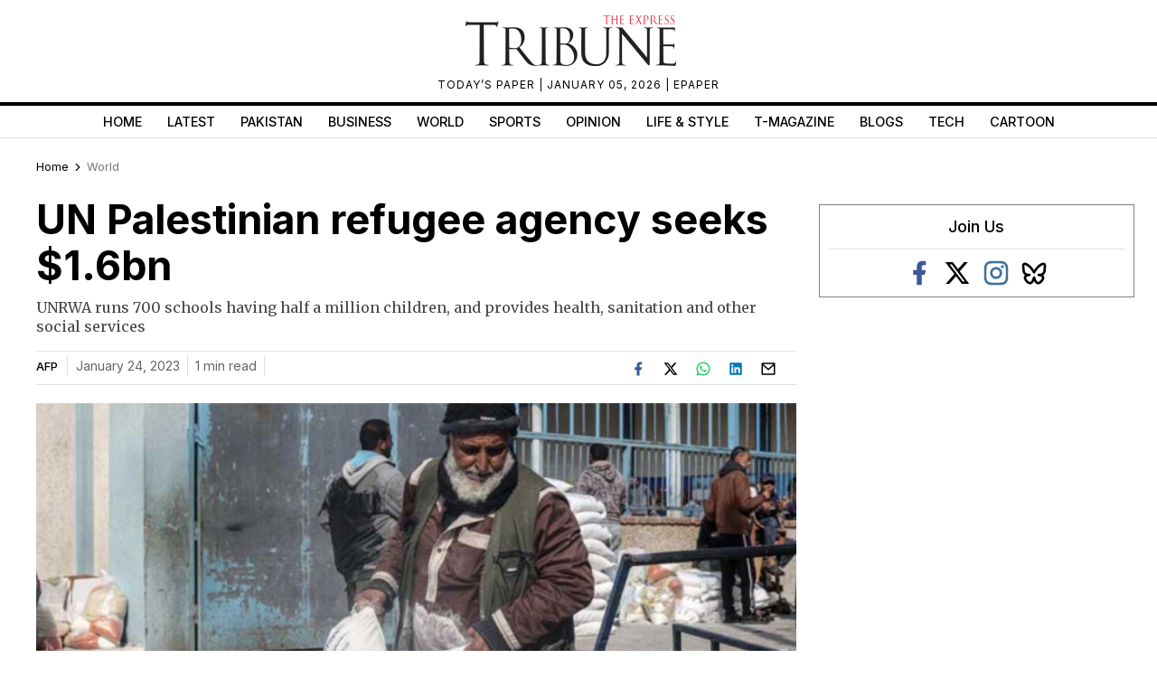

--- FILE ---
content_type: text/html; charset=utf-8
request_url: https://www.google.com/recaptcha/api2/aframe
body_size: 269
content:
<!DOCTYPE HTML><html><head><meta http-equiv="content-type" content="text/html; charset=UTF-8"></head><body><script nonce="y3X6WldKH4jfTINJaTR5Rw">/** Anti-fraud and anti-abuse applications only. See google.com/recaptcha */ try{var clients={'sodar':'https://pagead2.googlesyndication.com/pagead/sodar?'};window.addEventListener("message",function(a){try{if(a.source===window.parent){var b=JSON.parse(a.data);var c=clients[b['id']];if(c){var d=document.createElement('img');d.src=c+b['params']+'&rc='+(localStorage.getItem("rc::a")?sessionStorage.getItem("rc::b"):"");window.document.body.appendChild(d);sessionStorage.setItem("rc::e",parseInt(sessionStorage.getItem("rc::e")||0)+1);localStorage.setItem("rc::h",'1768956736602');}}}catch(b){}});window.parent.postMessage("_grecaptcha_ready", "*");}catch(b){}</script></body></html>

--- FILE ---
content_type: application/javascript; charset=utf-8
request_url: https://fundingchoicesmessages.google.com/f/AGSKWxUX-Bn5SHTOAuFSLwTe1cxM1lSBPt0UONP4k89csy2E6_1G29kBrw_rRklBdtEfH7N4G5h0D8NuQ5XpK8i7CSgcVjxJJ_-6ZbPHqUVuDqUtsdBOZQ8829HReAeO3MeUTmlSZGJ91AGIFd95N4GSS1Ta3HalpE5mklrDOQgf3UfpdCfsHWKy73RrtMgK/_/gadv-right./pubs_aff.asp?/wp-bannerize-/ad_selectMainfixedad./adverserve.
body_size: -1292
content:
window['49d9dc4e-cfb9-424d-b3a4-556fe2c493f7'] = true;